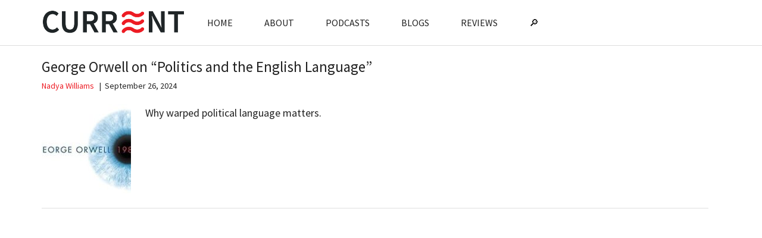

--- FILE ---
content_type: text/html; charset=UTF-8
request_url: https://currentpub.com/tag/george-orwell/
body_size: 10728
content:
<!DOCTYPE html>
<html lang="en-US">
<head >
<meta charset="UTF-8" />
<meta name="viewport" content="width=device-width, initial-scale=1" />

<!-- Author Meta Tags by Molongui Authorship, visit: https://wordpress.org/plugins/molongui-authorship/ -->
<!-- /Molongui Authorship -->

<title>George Orwell</title>
<meta name='robots' content='max-image-preview:large' />
<link rel='dns-prefetch' href='//www.googletagmanager.com' />
<link rel='dns-prefetch' href='//fonts.googleapis.com' />
<link rel="alternate" type="application/rss+xml" title="Current &raquo; Feed" href="https://currentpub.com/feed/" />
<link rel="alternate" type="application/rss+xml" title="Current &raquo; Comments Feed" href="https://currentpub.com/comments/feed/" />
<link rel="alternate" type="application/rss+xml" title="Current &raquo; George Orwell Tag Feed" href="https://currentpub.com/tag/george-orwell/feed/" />
<link rel="canonical" href="https://currentpub.com/tag/george-orwell/" />
<style id='wp-img-auto-sizes-contain-inline-css'>
img:is([sizes=auto i],[sizes^="auto," i]){contain-intrinsic-size:3000px 1500px}
/*# sourceURL=wp-img-auto-sizes-contain-inline-css */
</style>

<link rel='stylesheet' id='genesis-blocks-style-css-css' href='https://currentpub.com/wp-content/plugins/genesis-blocks/dist/style-blocks.build.css?ver=1742401816' media='all' />
<link rel='stylesheet' id='magazine-pro-css' href='https://currentpub.com/wp-content/themes/magazine-pro/style.css?ver=3.7.0' media='all' />
<style id='magazine-pro-inline-css'>


		button:focus,
		button:hover,
		input[type="button"]:focus,
		input[type="button"]:hover,
		input[type="reset"]:focus,
		input[type="reset"]:hover,
		input[type="submit"]:focus,
		input[type="submit"]:hover,
		.archive-pagination li a:focus,
		.archive-pagination li a:hover,
		.archive-pagination li.active a,
		.button:focus,
		.button:hover,
		.entry-content .button:focus,
		.entry-content .button:hover,
		.sidebar .tagcloud a:focus,
		.sidebar .tagcloud a:hover,
		.sidebar .widget a.button:focus,
		.sidebar .widget a.button:hover,
		.site-container div.wpforms-container-full .wpforms-form input[type="submit"]:focus,
		.site-container div.wpforms-container-full .wpforms-form input[type="submit"]:hover,
		.site-container div.wpforms-container-full .wpforms-form button[type="submit"]:focus,
		.site-container div.wpforms-container-full .wpforms-form button[type="submit"]:hover,
		.widget-area .enews-widget input[type="submit"] {
			background-color: #ed1c24;
			color: #ffffff;
		}

		

		a,
		.entry-title a:focus,
		.entry-title a:hover,
		.nav-secondary .genesis-nav-menu a:focus,
		.nav-secondary .genesis-nav-menu a:hover,
		.nav-secondary .genesis-nav-menu .current-menu-item > a,
		.nav-secondary .genesis-nav-menu .sub-menu .current-menu-item > a:focus,
		.nav-secondary .genesis-nav-menu .sub-menu .current-menu-item > a:hover {
			color: #ed1c24;
		}
		
		.custom-logo-link,
		.wp-custom-logo .title-area {
			max-width: 320px;
		}

		.wp-custom-logo .header-widget-area {
			max-width: calc(99% - 320px);
		}
		
/*# sourceURL=magazine-pro-inline-css */
</style>
<style id='wp-emoji-styles-inline-css'>

	img.wp-smiley, img.emoji {
		display: inline !important;
		border: none !important;
		box-shadow: none !important;
		height: 1em !important;
		width: 1em !important;
		margin: 0 0.07em !important;
		vertical-align: -0.1em !important;
		background: none !important;
		padding: 0 !important;
	}
/*# sourceURL=wp-emoji-styles-inline-css */
</style>
<link rel='stylesheet' id='wp-block-library-css' href='https://currentpub.com/wp-includes/css/dist/block-library/style.min.css?ver=6.9' media='all' />
<style id='global-styles-inline-css'>
:root{--wp--preset--aspect-ratio--square: 1;--wp--preset--aspect-ratio--4-3: 4/3;--wp--preset--aspect-ratio--3-4: 3/4;--wp--preset--aspect-ratio--3-2: 3/2;--wp--preset--aspect-ratio--2-3: 2/3;--wp--preset--aspect-ratio--16-9: 16/9;--wp--preset--aspect-ratio--9-16: 9/16;--wp--preset--color--black: #000000;--wp--preset--color--cyan-bluish-gray: #abb8c3;--wp--preset--color--white: #ffffff;--wp--preset--color--pale-pink: #f78da7;--wp--preset--color--vivid-red: #cf2e2e;--wp--preset--color--luminous-vivid-orange: #ff6900;--wp--preset--color--luminous-vivid-amber: #fcb900;--wp--preset--color--light-green-cyan: #7bdcb5;--wp--preset--color--vivid-green-cyan: #00d084;--wp--preset--color--pale-cyan-blue: #8ed1fc;--wp--preset--color--vivid-cyan-blue: #0693e3;--wp--preset--color--vivid-purple: #9b51e0;--wp--preset--color--theme-primary: #ed1c24;--wp--preset--color--theme-secondary: #ed1c24;--wp--preset--gradient--vivid-cyan-blue-to-vivid-purple: linear-gradient(135deg,rgb(6,147,227) 0%,rgb(155,81,224) 100%);--wp--preset--gradient--light-green-cyan-to-vivid-green-cyan: linear-gradient(135deg,rgb(122,220,180) 0%,rgb(0,208,130) 100%);--wp--preset--gradient--luminous-vivid-amber-to-luminous-vivid-orange: linear-gradient(135deg,rgb(252,185,0) 0%,rgb(255,105,0) 100%);--wp--preset--gradient--luminous-vivid-orange-to-vivid-red: linear-gradient(135deg,rgb(255,105,0) 0%,rgb(207,46,46) 100%);--wp--preset--gradient--very-light-gray-to-cyan-bluish-gray: linear-gradient(135deg,rgb(238,238,238) 0%,rgb(169,184,195) 100%);--wp--preset--gradient--cool-to-warm-spectrum: linear-gradient(135deg,rgb(74,234,220) 0%,rgb(151,120,209) 20%,rgb(207,42,186) 40%,rgb(238,44,130) 60%,rgb(251,105,98) 80%,rgb(254,248,76) 100%);--wp--preset--gradient--blush-light-purple: linear-gradient(135deg,rgb(255,206,236) 0%,rgb(152,150,240) 100%);--wp--preset--gradient--blush-bordeaux: linear-gradient(135deg,rgb(254,205,165) 0%,rgb(254,45,45) 50%,rgb(107,0,62) 100%);--wp--preset--gradient--luminous-dusk: linear-gradient(135deg,rgb(255,203,112) 0%,rgb(199,81,192) 50%,rgb(65,88,208) 100%);--wp--preset--gradient--pale-ocean: linear-gradient(135deg,rgb(255,245,203) 0%,rgb(182,227,212) 50%,rgb(51,167,181) 100%);--wp--preset--gradient--electric-grass: linear-gradient(135deg,rgb(202,248,128) 0%,rgb(113,206,126) 100%);--wp--preset--gradient--midnight: linear-gradient(135deg,rgb(2,3,129) 0%,rgb(40,116,252) 100%);--wp--preset--font-size--small: 12px;--wp--preset--font-size--medium: 20px;--wp--preset--font-size--large: 20px;--wp--preset--font-size--x-large: 42px;--wp--preset--font-size--normal: 16px;--wp--preset--font-size--larger: 24px;--wp--preset--spacing--20: 0.44rem;--wp--preset--spacing--30: 0.67rem;--wp--preset--spacing--40: 1rem;--wp--preset--spacing--50: 1.5rem;--wp--preset--spacing--60: 2.25rem;--wp--preset--spacing--70: 3.38rem;--wp--preset--spacing--80: 5.06rem;--wp--preset--shadow--natural: 6px 6px 9px rgba(0, 0, 0, 0.2);--wp--preset--shadow--deep: 12px 12px 50px rgba(0, 0, 0, 0.4);--wp--preset--shadow--sharp: 6px 6px 0px rgba(0, 0, 0, 0.2);--wp--preset--shadow--outlined: 6px 6px 0px -3px rgb(255, 255, 255), 6px 6px rgb(0, 0, 0);--wp--preset--shadow--crisp: 6px 6px 0px rgb(0, 0, 0);}:where(.is-layout-flex){gap: 0.5em;}:where(.is-layout-grid){gap: 0.5em;}body .is-layout-flex{display: flex;}.is-layout-flex{flex-wrap: wrap;align-items: center;}.is-layout-flex > :is(*, div){margin: 0;}body .is-layout-grid{display: grid;}.is-layout-grid > :is(*, div){margin: 0;}:where(.wp-block-columns.is-layout-flex){gap: 2em;}:where(.wp-block-columns.is-layout-grid){gap: 2em;}:where(.wp-block-post-template.is-layout-flex){gap: 1.25em;}:where(.wp-block-post-template.is-layout-grid){gap: 1.25em;}.has-black-color{color: var(--wp--preset--color--black) !important;}.has-cyan-bluish-gray-color{color: var(--wp--preset--color--cyan-bluish-gray) !important;}.has-white-color{color: var(--wp--preset--color--white) !important;}.has-pale-pink-color{color: var(--wp--preset--color--pale-pink) !important;}.has-vivid-red-color{color: var(--wp--preset--color--vivid-red) !important;}.has-luminous-vivid-orange-color{color: var(--wp--preset--color--luminous-vivid-orange) !important;}.has-luminous-vivid-amber-color{color: var(--wp--preset--color--luminous-vivid-amber) !important;}.has-light-green-cyan-color{color: var(--wp--preset--color--light-green-cyan) !important;}.has-vivid-green-cyan-color{color: var(--wp--preset--color--vivid-green-cyan) !important;}.has-pale-cyan-blue-color{color: var(--wp--preset--color--pale-cyan-blue) !important;}.has-vivid-cyan-blue-color{color: var(--wp--preset--color--vivid-cyan-blue) !important;}.has-vivid-purple-color{color: var(--wp--preset--color--vivid-purple) !important;}.has-black-background-color{background-color: var(--wp--preset--color--black) !important;}.has-cyan-bluish-gray-background-color{background-color: var(--wp--preset--color--cyan-bluish-gray) !important;}.has-white-background-color{background-color: var(--wp--preset--color--white) !important;}.has-pale-pink-background-color{background-color: var(--wp--preset--color--pale-pink) !important;}.has-vivid-red-background-color{background-color: var(--wp--preset--color--vivid-red) !important;}.has-luminous-vivid-orange-background-color{background-color: var(--wp--preset--color--luminous-vivid-orange) !important;}.has-luminous-vivid-amber-background-color{background-color: var(--wp--preset--color--luminous-vivid-amber) !important;}.has-light-green-cyan-background-color{background-color: var(--wp--preset--color--light-green-cyan) !important;}.has-vivid-green-cyan-background-color{background-color: var(--wp--preset--color--vivid-green-cyan) !important;}.has-pale-cyan-blue-background-color{background-color: var(--wp--preset--color--pale-cyan-blue) !important;}.has-vivid-cyan-blue-background-color{background-color: var(--wp--preset--color--vivid-cyan-blue) !important;}.has-vivid-purple-background-color{background-color: var(--wp--preset--color--vivid-purple) !important;}.has-black-border-color{border-color: var(--wp--preset--color--black) !important;}.has-cyan-bluish-gray-border-color{border-color: var(--wp--preset--color--cyan-bluish-gray) !important;}.has-white-border-color{border-color: var(--wp--preset--color--white) !important;}.has-pale-pink-border-color{border-color: var(--wp--preset--color--pale-pink) !important;}.has-vivid-red-border-color{border-color: var(--wp--preset--color--vivid-red) !important;}.has-luminous-vivid-orange-border-color{border-color: var(--wp--preset--color--luminous-vivid-orange) !important;}.has-luminous-vivid-amber-border-color{border-color: var(--wp--preset--color--luminous-vivid-amber) !important;}.has-light-green-cyan-border-color{border-color: var(--wp--preset--color--light-green-cyan) !important;}.has-vivid-green-cyan-border-color{border-color: var(--wp--preset--color--vivid-green-cyan) !important;}.has-pale-cyan-blue-border-color{border-color: var(--wp--preset--color--pale-cyan-blue) !important;}.has-vivid-cyan-blue-border-color{border-color: var(--wp--preset--color--vivid-cyan-blue) !important;}.has-vivid-purple-border-color{border-color: var(--wp--preset--color--vivid-purple) !important;}.has-vivid-cyan-blue-to-vivid-purple-gradient-background{background: var(--wp--preset--gradient--vivid-cyan-blue-to-vivid-purple) !important;}.has-light-green-cyan-to-vivid-green-cyan-gradient-background{background: var(--wp--preset--gradient--light-green-cyan-to-vivid-green-cyan) !important;}.has-luminous-vivid-amber-to-luminous-vivid-orange-gradient-background{background: var(--wp--preset--gradient--luminous-vivid-amber-to-luminous-vivid-orange) !important;}.has-luminous-vivid-orange-to-vivid-red-gradient-background{background: var(--wp--preset--gradient--luminous-vivid-orange-to-vivid-red) !important;}.has-very-light-gray-to-cyan-bluish-gray-gradient-background{background: var(--wp--preset--gradient--very-light-gray-to-cyan-bluish-gray) !important;}.has-cool-to-warm-spectrum-gradient-background{background: var(--wp--preset--gradient--cool-to-warm-spectrum) !important;}.has-blush-light-purple-gradient-background{background: var(--wp--preset--gradient--blush-light-purple) !important;}.has-blush-bordeaux-gradient-background{background: var(--wp--preset--gradient--blush-bordeaux) !important;}.has-luminous-dusk-gradient-background{background: var(--wp--preset--gradient--luminous-dusk) !important;}.has-pale-ocean-gradient-background{background: var(--wp--preset--gradient--pale-ocean) !important;}.has-electric-grass-gradient-background{background: var(--wp--preset--gradient--electric-grass) !important;}.has-midnight-gradient-background{background: var(--wp--preset--gradient--midnight) !important;}.has-small-font-size{font-size: var(--wp--preset--font-size--small) !important;}.has-medium-font-size{font-size: var(--wp--preset--font-size--medium) !important;}.has-large-font-size{font-size: var(--wp--preset--font-size--large) !important;}.has-x-large-font-size{font-size: var(--wp--preset--font-size--x-large) !important;}
/*# sourceURL=global-styles-inline-css */
</style>

<style id='classic-theme-styles-inline-css'>
/*! This file is auto-generated */
.wp-block-button__link{color:#fff;background-color:#32373c;border-radius:9999px;box-shadow:none;text-decoration:none;padding:calc(.667em + 2px) calc(1.333em + 2px);font-size:1.125em}.wp-block-file__button{background:#32373c;color:#fff;text-decoration:none}
/*# sourceURL=/wp-includes/css/classic-themes.min.css */
</style>
<link rel='stylesheet' id='authors-list-css-css' href='https://currentpub.com/wp-content/plugins/authors-list/backend/assets/css/front.css?ver=2.0.6.2' media='all' />
<link rel='stylesheet' id='jquery-ui-css-css' href='https://currentpub.com/wp-content/plugins/authors-list/backend/assets/css/jquery-ui.css?ver=2.0.6.2' media='all' />
<link rel='stylesheet' id='printomatic-css-css' href='https://currentpub.com/wp-content/plugins/print-o-matic/css/style.css?ver=2.0' media='all' />
<style id='printomatic-css-inline-css'>
@media print {
@media print {
#genesis-content {
padding-left:70px; padding-right: 70px;
}
.entry-content > .entry-image {
display: none;
}
}
}

/*# sourceURL=printomatic-css-inline-css */
</style>
<link rel='stylesheet' id='dashicons-css' href='https://currentpub.com/wp-includes/css/dashicons.min.css?ver=6.9' media='all' />
<link rel='stylesheet' id='magazine-pro-fonts-css' href='https://fonts.googleapis.com/css?family=Roboto%3A300%2C400%7CRaleway%3A400%2C500%2C900&#038;ver=3.7.0' media='all' />
<link rel='stylesheet' id='magazine-pro-gutenberg-css' href='https://currentpub.com/wp-content/themes/magazine-pro/lib/gutenberg/front-end.css?ver=3.7.0' media='all' />
<style id='magazine-pro-gutenberg-inline-css'>
.gb-block-post-grid .gb-block-post-grid-more-link:hover,
.gb-block-post-grid header .gb-block-post-grid-title a:hover {
	color: #ed1c24;
}

.button-more-link.gb-block-post-grid .gb-block-post-grid-more-link:hover,
.gb-block-post-grid .is-grid .gb-block-post-grid-image a .gb-block-post-grid-date,
.site-container .wp-block-button .wp-block-button__link {
	background-color: #ed1c24;
	color: #ffffff;
}

.button-more-link.gb-block-post-grid .gb-block-post-grid-more-link:hover,
.wp-block-button .wp-block-button__link:not(.has-background),
.wp-block-button .wp-block-button__link:not(.has-background):focus,
.wp-block-button .wp-block-button__link:not(.has-background):hover {
	color: #ffffff;
}

.site-container .wp-block-button.is-style-outline .wp-block-button__link {
	color: #ed1c24;
}

.site-container .wp-block-button.is-style-outline .wp-block-button__link:focus,
.site-container .wp-block-button.is-style-outline .wp-block-button__link:hover {
	color: #ff3f47;
}

.site-container .wp-block-pullquote.is-style-solid-color {
	background-color: #ed1c24;
}		.site-container .has-small-font-size {
			font-size: 12px;
		}		.site-container .has-normal-font-size {
			font-size: 16px;
		}		.site-container .has-large-font-size {
			font-size: 20px;
		}		.site-container .has-larger-font-size {
			font-size: 24px;
		}		.site-container .has-theme-primary-color,
		.site-container .wp-block-button .wp-block-button__link.has-theme-primary-color,
		.site-container .wp-block-button.is-style-outline .wp-block-button__link.has-theme-primary-color {
			color: #ed1c24;
		}
		.site-container .has-theme-primary-background-color,
		.site-container .wp-block-button .wp-block-button__link.has-theme-primary-background-color,
		.site-container .wp-block-pullquote.is-style-solid-color.has-theme-primary-background-color {
			background-color: #ed1c24;
		}		.site-container .has-theme-secondary-color,
		.site-container .wp-block-button .wp-block-button__link.has-theme-secondary-color,
		.site-container .wp-block-button.is-style-outline .wp-block-button__link.has-theme-secondary-color {
			color: #ed1c24;
		}
		.site-container .has-theme-secondary-background-color,
		.site-container .wp-block-button .wp-block-button__link.has-theme-secondary-background-color,
		.site-container .wp-block-pullquote.is-style-solid-color.has-theme-secondary-background-color {
			background-color: #ed1c24;
		}
/*# sourceURL=magazine-pro-gutenberg-inline-css */
</style>
<script src="https://currentpub.com/wp-includes/js/jquery/jquery.min.js?ver=3.7.1" id="jquery-core-js"></script>
<script src="https://currentpub.com/wp-includes/js/jquery/jquery-migrate.min.js?ver=3.4.1" id="jquery-migrate-js"></script>

<!-- Google tag (gtag.js) snippet added by Site Kit -->
<!-- Google Analytics snippet added by Site Kit -->
<script src="https://www.googletagmanager.com/gtag/js?id=G-2H6Z77XT77" id="google_gtagjs-js" async></script>
<script id="google_gtagjs-js-after">
window.dataLayer = window.dataLayer || [];function gtag(){dataLayer.push(arguments);}
gtag("set","linker",{"domains":["currentpub.com"]});
gtag("js", new Date());
gtag("set", "developer_id.dZTNiMT", true);
gtag("config", "G-2H6Z77XT77");
//# sourceURL=google_gtagjs-js-after
</script>
<link rel="https://api.w.org/" href="https://currentpub.com/wp-json/" /><link rel="alternate" title="JSON" type="application/json" href="https://currentpub.com/wp-json/wp/v2/tags/794" /><link rel="EditURI" type="application/rsd+xml" title="RSD" href="https://currentpub.com/xmlrpc.php?rsd" />
<meta name="generator" content="Site Kit by Google 1.168.0" />            <style>
                .molongui-disabled-link
                {
                    border-bottom: none !important;
                    text-decoration: none !important;
                    color: inherit !important;
                    cursor: inherit !important;
                }
                .molongui-disabled-link:hover,
                .molongui-disabled-link:hover span
                {
                    border-bottom: none !important;
                    text-decoration: none !important;
                    color: inherit !important;
                    cursor: inherit !important;
                }
            </style>
            <link rel="preconnect" href="https://fonts.gstatic.com">
<link href="https://fonts.googleapis.com/css2?family=Source+Sans+Pro:ital,wght@0,400;0,600;0,700;1,400&display=swap" rel="stylesheet">
    <style type="text/css">
        .nav-primary li.menu-item-home a {
            background-image: url(https://currentpub.com/wp-content/uploads/2021/04/current-logo.png);
            background-repeat: no-repeat;
            background-size: contain;
            text-indent: -9999em;
            width: 250px;
        }

        @media only screen and (max-width: 840px) {

            .nav-primary.genesis-responsive-menu li.menu-item-home a {
                margin: 15px 0 15px 15px;
            }

        }
		
		.site-inner, .wrap {
			
			padding-bottom:5px;
			padding-top: 5px;
		}
		
		
		.genesis-nav-menu a {

    padding: 25px 25px;
   
}
		
    </style>
    
<!-- Google Tag Manager snippet added by Site Kit -->
<script>
			( function( w, d, s, l, i ) {
				w[l] = w[l] || [];
				w[l].push( {'gtm.start': new Date().getTime(), event: 'gtm.js'} );
				var f = d.getElementsByTagName( s )[0],
					j = d.createElement( s ), dl = l != 'dataLayer' ? '&l=' + l : '';
				j.async = true;
				j.src = 'https://www.googletagmanager.com/gtm.js?id=' + i + dl;
				f.parentNode.insertBefore( j, f );
			} )( window, document, 'script', 'dataLayer', 'GTM-NFK5CPQ' );
			
</script>

<!-- End Google Tag Manager snippet added by Site Kit -->
<link rel="icon" href="https://currentpub.com/wp-content/uploads/2021/02/cropped-favicon-icon-1-70x70.png" sizes="32x32" />
<link rel="icon" href="https://currentpub.com/wp-content/uploads/2021/02/cropped-favicon-icon-1-300x300.png" sizes="192x192" />
<link rel="apple-touch-icon" href="https://currentpub.com/wp-content/uploads/2021/02/cropped-favicon-icon-1-300x300.png" />
<meta name="msapplication-TileImage" content="https://currentpub.com/wp-content/uploads/2021/02/cropped-favicon-icon-1-300x300.png" />
		<style id="wp-custom-css">
			/* Default WP Alignment Classes */

.aligncenter,.alignleft,.alignright {
    display: block;
    padding: 0;
}

.aligncenter, .wp-container-1 .aligncenter {
    float: none;
    margin: .5em auto 1em;
}

.alignright {
    float: right;
    margin: .5em 0 1em 1em;
}

.alignleft {
    float: left;
    margin: .5em 1em 1em 0;
}

.wp-caption {
    padding: 5px 0;
    border: 1px solid #555;
    background: #444;
    text-align: center;
}

.wp-caption img {
    display: inline;
}

.wp-caption p.wp-caption-text {
    margin: 5px 0 0;
    padding: 0;
    text-align: center;
    font-size: 75%;
    font-weight: 100;
    font-style: italic;
}
/* end alignment styles */


.nav-secondary {
  margin-top: 80px;
  padding-top: 0;
	margin-bottom: 10px;
}

body .site-inner 
	{padding-top:100px!important;}


body.search-results .site-inner {padding-top:90px!important;}

body.home .site-inner {padding-top:100px !important;}

body.category-way-of-improvement .site-inner, body.category-the-arena .site-inner {padding-top:unset!important}

body.category-the-arena .archive-description {background-color:#fff;}
	
@media only screen and (max-width: 1200px) {
	.nav-secondary {
  margin-top: 0px;

}

body .site-inner {padding-top:30px!important}
	
body.home .site-inner {padding-top:20px !important;}
	
}
	

.genesis-nav-menu .menu-item {
    vertical-align: middle;
}

@media only screen and (max-width: 1180px) {

    .nav-primary {
        position: static;
    }
}

.entry-content p.has-drop-cap:not(:focus)::first-letter {font-size: 5.7em; margin: .1em .08em 0 -.08em;}

.has-drop-cap:not(:focus):first-letter {float:left; font-size: 5.4em; line-height: .68; font-weight: 100; margin: .05em .1em 0 0; text-transform: uppercase;}


article.category-current > header.entry-header > h1.entry-title {
font-size:40px; font-weight: bold;
}
.custom-logo-link {
	padding-top:15px;
}

p#subscribe-submit button {
width: 35% !important;
padding: 0;
height: 50px;
}
#subscribe-email input {
width: 65% !important;
height: 50px;
padding: 10px 8px;
float: left;
}
#wpes_search_widget-2 {
margin-bottom:0px;
}


.gb-post-grid-item  {
	margin-bottom: 36px !important;
}

.gb-block-post-grid-title {
	margin-bottom: 5px !important;
}

.gb-text-link {color: #ed1c24 !important}

.gb-block-post-grid .columns-1 h3.gb-block-post-grid-title a {
	font-size: 24px !important; 
}

.gb-block-post-grid-excerpt {font-size: 16px;}

h3.gb-block-post-grid-title a{ font-weight: bold !important;
font-size: 24px !important;}

.entry-content > .entry-image {
display: none;
}

/* removed to style categories like home page .entry-image-link img {
max-width:100px;
max-height:100px;
}
*/
.site-header .search-form {
margin-top: 16px;
}

.entry-content p {
font-size: 18px;
}

.entry-header .entry-meta {
margin-bottom: 20px;
}
.entry-title {
font-size: 25px;
margin-bottom: 8px;
margin-top: 0px;
}

article.category-current > header.entry-header > .entry-title a {font-weight: bold; font-size: 22px}


.widget-wrap article.category-way-of-improvement > header.entry-header > .entry-title a {font-weight: normal; font-size: 18px}

.entry-title a:hover {
text-decoration: underline;
}


#genesis-sidebar-primary {
border: solid 1px #ddd;
padding:20px
}

.taxonomy-description h1{
	display:none;
}

.archive-pagination, .entry-pagination {
font-size: 17px;	
}

/* .archive-pagination .pagination-next {
	display: none;
}  */


.entry {
margin-bottom:25px;
}

.taxonomy-description {
margin-bottom: 0px !important;
padding: 0px 0px 0px 0px !important;
}

.taxonomy-description p img {
padding-bottom: 20px;
}
.taxonomy-description p  {
margin-top: -0px;}


div#subscribe-text  {
padding-bottom:20px;
}

#infinite-footer {
display:none;
}

.site-container .wp-block-columns {
    margin-bottom: 5px;
}

.sharre-icon-wrap {
 margin: 20px 0;
}

.widget-wrap .textwidget a:focus {
outline: #fff !important;
}
#blog_subscription-2 .widget-title {
display: none;
	
}

.sidebar .widget-title {  background-color: #202528; 
margin-bottom: 12px;}


p#subscribe-submit button {
background-color: #ed1c24;
	font-size: 14px;
	color: white;

}
p#subscribe-submit button:hover {
background-color: #ed1c24;
}


.sidebar-primary .widget {
	margin-bottom: 25px
}


#subscribe-email input {
width: 100%;
}


.breadcrumb { font-size: 16px}

.site-footer .wrap {
	display:none;
}

.nav-primary {
background-color:white;
border-bottom: solid 1px #ddd
}

.footer-widgets{
background-color: #2d2d2d;
font-size: 16px;
}

.footer-widgets .widget-title {
	font-size: 18px;
	font-weight: 700;
}

.genesis-nav-menu>.first>a {
 padding-left: 5px;
}

.nav-primary a {
color: #222;
}

body {
font-weight: inherit;
font-size: 18px;
}

.nav-primary a:hover {
color: #ed1c24;
}

.nav-primary .genesis-nav-menu .current-menu-item>a {
color: #ed1c24;	
}

.nav-primary .genesis-nav-menu .current-menu-item>a:after {
border-bottom: solid 1px grey;
}


.site-header .wrap {
border-bottom: solid 2px #1f2427;padding: 8px 0px 0px 0px;

}


.genesis-nav-menu> .support-btn a {
color: #fff !important;
background-color: #ed1c24;
}

.genesis-nav-menu> .support-btn
.dashicons {
font-size:15px;
}

.fr {float:right}

.nav-primary .genesis-nav-menu .sub-menu a {
	background-color:white;
	border-color:black;
}

.widget-title > a.white-text { color: #fff !important; }

.bottom-zero { 
margin-bottom: 0px !important;

}


.site-header .widget-area {
    margin-top: 0px;
}



.genesis-nav-menu {

font-family: 'Source Sans Pro', sans-serif;
font-size: 16px;
font-weight: 400;
}


textarea {
font-family: 'Source Sans Pro', sans-serif;
font-weight: 400;

}


::-ms-input-placeholder {
font-family: 'Source Sans Pro', sans-serif;
font-weight: 400;

}

:-ms-input-placeholder {
font-family: 'Source Sans Pro', sans-serif;
font-weight: 400;

}

::placeholder {
font-family: 'Source Sans Pro', sans-serif;
font-weight: 400;

}

.site-container div.wpforms-container-full .wpforms-form button[type="submit"] {
font-family: 'Source Sans Pro', sans-serif;
font-weight: 400;

}

.site-title {
font-family: 'Source Sans Pro', sans-serif;
font-weight: 400;
}

.site-footer {
font-family: 'Source Sans Pro', sans-serif;
font-weight: 400;

}

h1, h2, h3, h4, h5, h6, p {
font-family: 'Source Sans Pro', sans-serif;
font-weight: 400;
}

h1, h2 {
font-weight: 600;
}



/* Search  */

form.search-form input[type="submit"] {
  background-color: #202528;
	border: none;
	box-shadow: none;
	color: #fff;
	cursor: pointer;
	padding: 17px;
	text-transform: uppercase;
	width: 106px;
}

form.search-form input[type="submit"]:hover {
background-color: #ed1c24;
}

form.search-form input[type="search"] {
width: 207px;
}


@media only screen and (max-width: 840px) {
form.search-form input[type="search"] {
width: 170px;
}
	
	.site-header .search-form {
    margin-bottom: 20px;
		margin-top:5px;
	}

	
#genesis-content {padding-right:0px !important;}

	
form.search-form input[type="submit"] {
width: 90px;
}
}

#genesis-content {padding-right:20px;}

/* YARPP CUSTOMIZATION */
.yarpp-thumbnails-horizontal .yarpp-thumbnail {
 width: 450px;
max-width: 95%;
	height:auto;
	border: none;
	overflow:auto;
}
.yarpp-thumbnail img {
	max-width:97%;
	height:auto;
}

.yarpp-thumbnails-horizontal .yarpp-thumbnail-title {
	width:94%;
}


.yarpp-thumbnails-horizontal .yarpp-thumbnail-title {
  overflow: visible;
}


/* PMP Message Customization */

.pmpro_content_message {
font-family: "Source Sans Pro";
font-size: 13px;
padding: 5px 0;
}

.pmpro_content_message a, .pmpro_content_message a:link {
  background-color: inherit;
  background-image: inherit;
  border: inherit;
  -webkit-border-radius: inherit;
  -moz-border-radius: inherit;
  border-radius: inherit;
  -webkit-box-shadow: inherit;
  box-shadow: inherit;
  color: rgb(237, 28, 36);
  display: inline;
  font-weight: inherit;
  margin: unset;
  padding: unset;
  text-align: inherit;
  text-decoration: inherit;
  text-transform: inherit;
  -webkit-user-select: inherit;
  -moz-user-select: inherit;
  -ms-user-select: inherit;
  -o-user-select: inherit;	
  user-select: inherit;
  vertical-align: inherit;
  white-space: nowrap;
}

/* mobile optimizations */
@media only screen and (min-width:1024px) {
	.mobile {display:none!important}
}
/* logo on mobile */

@media only screen and (max-width:840px) {
.genesis-skip-link:before {content: url(/wp-content/uploads/2022/12/current-logo-small.png)}
}

/* blog buttons spacing */
body.home .wp-block-button {margin-bottom:20px;}

/* Atlantic style site width */
body.single article.type-post .entry-header, 
body.single article.type-post .entry-content p, 
body.single  article.type-post .entry-content :is(h1, h2, h3, h4, h5, h6), 
body.single  article.type-post .entry-content figure, 
body.single article.type-post .entry-content ol, 
body.single article.type-post .entry-content ul, 
body.single article.type-post .entry-content iframe, 
body.single article.type-post .entry-content div.wp-block-image {
	max-width:665px;
	margin-left:auto;
	margin-right:auto;}
body.single article.type-post .entry-content {
	max-width:976px;
	margin-left:auto;
	margin-right:auto;}
.entry-content p {
	font-size: 22px
}

body.archive .entry-content p {
font-size:18px;
}

article.type-post .entry-content iframe {
	display:block;
}

article.type-post .entry-content div.yarpp h3 {
	max-width:unset;
}

.gb-block-post-grid-excerpt {
	font-size:18px;
}
.gb-block-post-grid-excerpt {
	border-bottom: 2px solid #eee;
	padding-bottom: 20px;
}

/* fix table wrap issues */
table {word-break: break-word;}

/* search page button position */

input.wp-block-search__input {width:70%}

/* remove weird artifact after author name */
.gb-block-post-grid .gb-block-post-grid-author:not(:last-child)::after, .gb-block-post-grid .gb-block-post-grid-date:not(:last-child)::after { content:" ";}

/* logged-in content changes */
body.logged-in .user-hide {
	display:none;
}
.user-visible {display:none!important}
body.logged-in .user-visible {display:inherit!important}

/* AUTHOR'S LIST CUSTOMIZATIONS */
h3.authors-list-item-title {font-weight:bold;}
.authors-list-item-excerpt {min-height:114px;}
.authors-list-item-excerpt {font-size:16px;}

/* hide page title on home */
body.home h1.entry-title {display:none}		</style>
		</head>
<body class="archive tag tag-george-orwell tag-794 wp-custom-logo wp-embed-responsive wp-theme-genesis wp-child-theme-magazine-pro header-image header-full-width full-width-content genesis-breadcrumbs-hidden genesis-footer-widgets-hidden primary-nav" itemscope itemtype="https://schema.org/WebPage">		<!-- Google Tag Manager (noscript) snippet added by Site Kit -->
		<noscript>
			<iframe src="https://www.googletagmanager.com/ns.html?id=GTM-NFK5CPQ" height="0" width="0" style="display:none;visibility:hidden"></iframe>
		</noscript>
		<!-- End Google Tag Manager (noscript) snippet added by Site Kit -->
		<div class="site-container"><ul class="genesis-skip-link"><li><a href="#genesis-content" class="screen-reader-shortcut"> Skip to main content</a></li></ul><nav class="nav-primary" aria-label="Main" itemscope itemtype="https://schema.org/SiteNavigationElement" id="genesis-nav-primary"><div class="wrap"><ul id="menu-before-header-menu" class="menu genesis-nav-menu menu-primary js-superfish"><li id="menu-item-176974" class="menu-item menu-item-type-post_type menu-item-object-page menu-item-home menu-item-176974"><a href="https://currentpub.com/" itemprop="url"><span itemprop="name">Current</span></a></li>
<li id="menu-item-158399" class="menu-item menu-item-type-custom menu-item-object-custom menu-item-158399"><a href="/" itemprop="url"><span itemprop="name">Home</span></a></li>
<li id="menu-item-2041" class="menu-item menu-item-type-post_type menu-item-object-page menu-item-has-children menu-item-2041"><a href="https://currentpub.com/?page_id=2034" itemprop="url"><span itemprop="name">About</span></a>
<ul class="sub-menu">
	<li id="menu-item-148448" class="menu-item menu-item-type-post_type menu-item-object-page menu-item-148448"><a href="https://currentpub.com/?page_id=2034" itemprop="url"><span itemprop="name">About Current</span></a></li>
	<li id="menu-item-148444" class="menu-item menu-item-type-post_type menu-item-object-page menu-item-148444"><a href="https://currentpub.com/about-current/masthead/" itemprop="url"><span itemprop="name">Masthead</span></a></li>
</ul>
</li>
<li id="menu-item-139585" class="menu-item menu-item-type-post_type menu-item-object-page menu-item-139585"><a href="https://currentpub.com/?page_id=139577" itemprop="url"><span itemprop="name">Podcasts</span></a></li>
<li id="menu-item-157132" class="menu-item menu-item-type-custom menu-item-object-custom menu-item-has-children menu-item-157132"><a href="#" itemprop="url"><span itemprop="name">Blogs</span></a>
<ul class="sub-menu">
	<li id="menu-item-157133" class="menu-item menu-item-type-taxonomy menu-item-object-category menu-item-157133"><a href="https://currentpub.com/category/way-of-improvement/" itemprop="url"><span itemprop="name">The Way of Improvement Leads Home</span></a></li>
	<li id="menu-item-157134" class="menu-item menu-item-type-taxonomy menu-item-object-category menu-item-157134"><a href="https://currentpub.com/category/the-arena/" itemprop="url"><span itemprop="name">The Arena</span></a></li>
</ul>
</li>
<li id="menu-item-159481" class="menu-item menu-item-type-post_type menu-item-object-page menu-item-159481"><a href="https://currentpub.com/reviews/" itemprop="url"><span itemprop="name">Reviews</span></a></li>
<li id="menu-item-164274" class="menu-item menu-item-type-post_type menu-item-object-page menu-item-164274"><a href="https://currentpub.com/search/" itemprop="url"><span itemprop="name">🔎</span></a></li>
</ul></div></nav><div class="site-inner"><div class="content-sidebar-wrap"><main class="content" id="genesis-content"><div class="archive-description taxonomy-archive-description taxonomy-description"><h1 class="archive-title">George Orwell</h1></div><article class="post-173052 post type-post status-publish format-standard has-post-thumbnail category-the-arena tag-george-orwell tag-political-language entry" aria-label="George Orwell on &#8220;Politics and the English Language&#8221;" itemscope itemtype="https://schema.org/CreativeWork"><header class="entry-header"><h2 class="entry-title" itemprop="headline"><a class="entry-title-link" rel="bookmark" href="https://currentpub.com/2024/09/26/george-orwell-on-politics-and-the-english-language/">George Orwell on &#8220;Politics and the English Language&#8221;</a></h2>
<p class="entry-meta"><span class="entry-author" itemprop="author" itemscope itemtype="https://schema.org/Person"><a href="https://currentpub.com/author/nwilliams/" class="entry-author-link" rel="author" itemprop="url"><span class="entry-author-name" itemprop="name">Nadya Williams</span></a></span>  &nbsp; |  &nbsp;<time class="entry-time" itemprop="datePublished" datetime="2024-09-26T10:00:00-04:00">September 26, 2024</time>   </p></header><div class="entry-content" itemprop="text"><a class="entry-image-link" href="https://currentpub.com/2024/09/26/george-orwell-on-politics-and-the-english-language/" aria-hidden="true" tabindex="-1"><img width="150" height="150" src="https://currentpub.com/wp-content/uploads/2017/01/orwell-e1737941601630-150x150.jpg" class="alignleft post-image entry-image" alt="" itemprop="image" decoding="async" srcset="https://currentpub.com/wp-content/uploads/2017/01/orwell-e1737941601630-150x150.jpg 150w, https://currentpub.com/wp-content/uploads/2017/01/orwell-e1737941601630-100x100.jpg 100w, https://currentpub.com/wp-content/uploads/2017/01/orwell-e1737941601630-70x70.jpg 70w, https://currentpub.com/wp-content/uploads/2017/01/orwell-e1737941601630-120x120.jpg 120w" sizes="(max-width: 150px) 100vw, 150px" /></a><p>Why warped political language matters.</p>
</div></article></main></div></div><footer class="site-footer" itemscope itemtype="https://schema.org/WPFooter"><div class="wrap"><p></p></div></footer></div><script type="speculationrules">
{"prefetch":[{"source":"document","where":{"and":[{"href_matches":"/*"},{"not":{"href_matches":["/wp-*.php","/wp-admin/*","/wp-content/uploads/*","/wp-content/*","/wp-content/plugins/*","/wp-content/themes/magazine-pro/*","/wp-content/themes/genesis/*","/*\\?(.+)"]}},{"not":{"selector_matches":"a[rel~=\"nofollow\"]"}},{"not":{"selector_matches":".no-prefetch, .no-prefetch a"}}]},"eagerness":"conservative"}]}
</script>
	<script type="text/javascript">
		function genesisBlocksShare( url, title, w, h ){
			var left = ( window.innerWidth / 2 )-( w / 2 );
			var top  = ( window.innerHeight / 2 )-( h / 2 );
			return window.open(url, title, 'toolbar=no, location=no, directories=no, status=no, menubar=no, scrollbars=no, resizable=no, copyhistory=no, width=600, height=600, top='+top+', left='+left);
		}
	</script>
	<script src="https://currentpub.com/wp-includes/js/jquery/ui/core.min.js?ver=1.13.3" id="jquery-ui-core-js"></script>
<script src="https://currentpub.com/wp-includes/js/jquery/ui/mouse.min.js?ver=1.13.3" id="jquery-ui-mouse-js"></script>
<script src="https://currentpub.com/wp-includes/js/jquery/ui/slider.min.js?ver=1.13.3" id="jquery-ui-slider-js"></script>
<script id="authors-list-js-js-extra">
var authorsListAjaxSearch = {"ajaxurl":"https://currentpub.com/wp-admin/admin-ajax.php","nonce":"ec739da903"};
//# sourceURL=authors-list-js-js-extra
</script>
<script src="https://currentpub.com/wp-content/plugins/authors-list/backend/assets/js/front.js?ver=2.0.6.2" id="authors-list-js-js"></script>
<script id="printomatic-js-js-before">
var print_data = {"pom_html_top":"","pom_html_bottom":"","pom_do_not_print":"article.sidebar, .sidebar, .sidebar-primary, .footer, .sidebar-primary.widget, .sharre-icon-wrap, .entry-footer, .widget, .widget-wrap","pom_pause_time":""}
//# sourceURL=printomatic-js-js-before
</script>
<script src="https://currentpub.com/wp-content/plugins/print-o-matic/js/printomat.js?ver=2.0.11" id="printomatic-js-js"></script>
<script src="https://currentpub.com/wp-content/plugins/print-o-matic/js/print_elements.js?ver=1.1" id="pe-js-js"></script>
<script src="https://currentpub.com/wp-content/plugins/genesis-blocks/dist/assets/js/dismiss.js?ver=1598377308" id="genesis-blocks-dismiss-js-js"></script>
<script id="molongui-authorship-byline-js-extra">
var molongui_authorship_byline_params = {"byline_prefix":"","byline_suffix":"","byline_separator":",\u00a0","byline_last_separator":"\u00a0and\u00a0","byline_link_title":"View all posts by","byline_link_class":"","byline_dom_tree":"","byline_dom_prepend":"","byline_dom_append":"","byline_decoder":"v3"};
//# sourceURL=molongui-authorship-byline-js-extra
</script>
<script src="https://currentpub.com/wp-content/plugins/molongui-authorship/assets/js/byline.f4f7.min.js?ver=5.2.4" id="molongui-authorship-byline-js"></script>
<script src="https://currentpub.com/wp-includes/js/hoverIntent.min.js?ver=1.10.2" id="hoverIntent-js"></script>
<script src="https://currentpub.com/wp-content/themes/genesis/lib/js/menu/superfish.min.js?ver=1.7.10" id="superfish-js"></script>
<script src="https://currentpub.com/wp-content/themes/genesis/lib/js/menu/superfish.args.min.js?ver=3.6.1" id="superfish-args-js"></script>
<script src="https://currentpub.com/wp-content/themes/genesis/lib/js/skip-links.min.js?ver=3.6.1" id="skip-links-js"></script>
<script src="https://currentpub.com/wp-content/themes/magazine-pro/js/move-entry-dates.js?ver=1.1.0" id="magazine-pro-move-entry-dates-js"></script>
<script id="magazine-pro-responsive-menu-js-extra">
var genesis_responsive_menu = {"mainMenu":"Menu","subMenu":"Submenu","menuClasses":{"combine":[".nav-primary",".nav-header",".nav-secondary"]}};
//# sourceURL=magazine-pro-responsive-menu-js-extra
</script>
<script src="https://currentpub.com/wp-content/themes/magazine-pro/js/responsive-menus.min.js?ver=3.7.0" id="magazine-pro-responsive-menu-js"></script>
<script id="wp-emoji-settings" type="application/json">
{"baseUrl":"https://s.w.org/images/core/emoji/17.0.2/72x72/","ext":".png","svgUrl":"https://s.w.org/images/core/emoji/17.0.2/svg/","svgExt":".svg","source":{"concatemoji":"https://currentpub.com/wp-includes/js/wp-emoji-release.min.js?ver=6.9"}}
</script>
<script type="module">
/*! This file is auto-generated */
const a=JSON.parse(document.getElementById("wp-emoji-settings").textContent),o=(window._wpemojiSettings=a,"wpEmojiSettingsSupports"),s=["flag","emoji"];function i(e){try{var t={supportTests:e,timestamp:(new Date).valueOf()};sessionStorage.setItem(o,JSON.stringify(t))}catch(e){}}function c(e,t,n){e.clearRect(0,0,e.canvas.width,e.canvas.height),e.fillText(t,0,0);t=new Uint32Array(e.getImageData(0,0,e.canvas.width,e.canvas.height).data);e.clearRect(0,0,e.canvas.width,e.canvas.height),e.fillText(n,0,0);const a=new Uint32Array(e.getImageData(0,0,e.canvas.width,e.canvas.height).data);return t.every((e,t)=>e===a[t])}function p(e,t){e.clearRect(0,0,e.canvas.width,e.canvas.height),e.fillText(t,0,0);var n=e.getImageData(16,16,1,1);for(let e=0;e<n.data.length;e++)if(0!==n.data[e])return!1;return!0}function u(e,t,n,a){switch(t){case"flag":return n(e,"\ud83c\udff3\ufe0f\u200d\u26a7\ufe0f","\ud83c\udff3\ufe0f\u200b\u26a7\ufe0f")?!1:!n(e,"\ud83c\udde8\ud83c\uddf6","\ud83c\udde8\u200b\ud83c\uddf6")&&!n(e,"\ud83c\udff4\udb40\udc67\udb40\udc62\udb40\udc65\udb40\udc6e\udb40\udc67\udb40\udc7f","\ud83c\udff4\u200b\udb40\udc67\u200b\udb40\udc62\u200b\udb40\udc65\u200b\udb40\udc6e\u200b\udb40\udc67\u200b\udb40\udc7f");case"emoji":return!a(e,"\ud83e\u1fac8")}return!1}function f(e,t,n,a){let r;const o=(r="undefined"!=typeof WorkerGlobalScope&&self instanceof WorkerGlobalScope?new OffscreenCanvas(300,150):document.createElement("canvas")).getContext("2d",{willReadFrequently:!0}),s=(o.textBaseline="top",o.font="600 32px Arial",{});return e.forEach(e=>{s[e]=t(o,e,n,a)}),s}function r(e){var t=document.createElement("script");t.src=e,t.defer=!0,document.head.appendChild(t)}a.supports={everything:!0,everythingExceptFlag:!0},new Promise(t=>{let n=function(){try{var e=JSON.parse(sessionStorage.getItem(o));if("object"==typeof e&&"number"==typeof e.timestamp&&(new Date).valueOf()<e.timestamp+604800&&"object"==typeof e.supportTests)return e.supportTests}catch(e){}return null}();if(!n){if("undefined"!=typeof Worker&&"undefined"!=typeof OffscreenCanvas&&"undefined"!=typeof URL&&URL.createObjectURL&&"undefined"!=typeof Blob)try{var e="postMessage("+f.toString()+"("+[JSON.stringify(s),u.toString(),c.toString(),p.toString()].join(",")+"));",a=new Blob([e],{type:"text/javascript"});const r=new Worker(URL.createObjectURL(a),{name:"wpTestEmojiSupports"});return void(r.onmessage=e=>{i(n=e.data),r.terminate(),t(n)})}catch(e){}i(n=f(s,u,c,p))}t(n)}).then(e=>{for(const n in e)a.supports[n]=e[n],a.supports.everything=a.supports.everything&&a.supports[n],"flag"!==n&&(a.supports.everythingExceptFlag=a.supports.everythingExceptFlag&&a.supports[n]);var t;a.supports.everythingExceptFlag=a.supports.everythingExceptFlag&&!a.supports.flag,a.supports.everything||((t=a.source||{}).concatemoji?r(t.concatemoji):t.wpemoji&&t.twemoji&&(r(t.twemoji),r(t.wpemoji)))});
//# sourceURL=https://currentpub.com/wp-includes/js/wp-emoji-loader.min.js
</script>
</body></html>


<!-- Page cached by LiteSpeed Cache 7.7 on 2026-01-21 12:59:53 -->